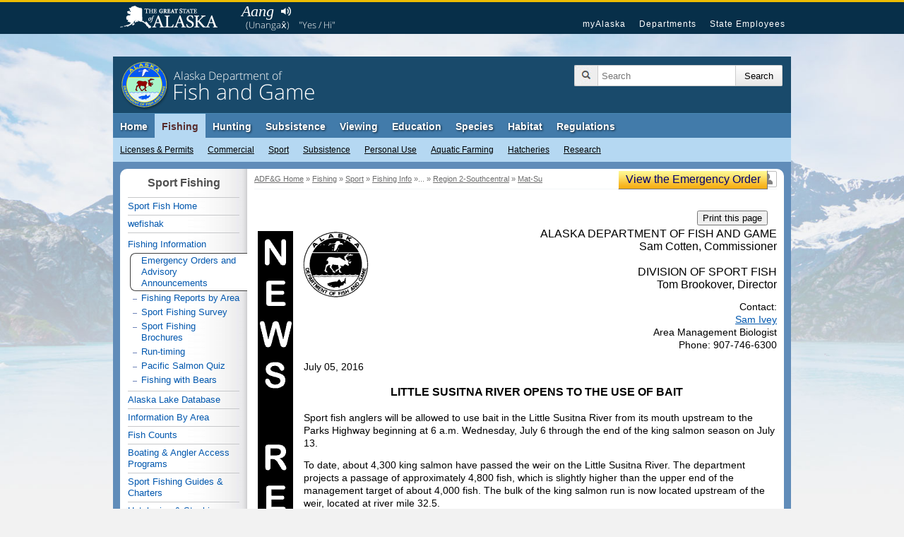

--- FILE ---
content_type: text/css
request_url: https://www.adfg.alaska.gov/static/applications/webintra/stylesheets/2017_responsive/without_media_queries/sty_combined_styles_relative_pathing.css
body_size: 30200
content:
@CHARSET "ISO-8859-1";html,body,div,span,object,iframe,h1,h2,h3,h4,h5,h6,p,blockquote,pre,a,abbr,acronym,address,code,del,dfn,em,img,q,dl,dt,dd,ol,ul,li,fieldset,form,label,legend,table,caption,tbody,tfoot,thead,tr,th,td{margin:0;padding:0;border:0;font-weight:inherit;font-style:inherit;font-size:100%;font-family:inherit;vertical-align:baseline;}
blockquote:before,blockquote:after,q:before,q:after{content:"";}
blockquote,q{quotes:"" "";}
a img{border:none;}
html.browser_is_not_ie6through9,html.browser_is_lte_ie9{font-size:100%;} 
html{min-width:960px;} 
html body{font-size:100%;line-height:1.125em;font-family:Arial,Helvetica,Verdana,sans-serif;background-color:#f2f2f2;background-image:url(https://webcontent.alaska.gov/style/soa/20170315/images/2016-background.jpg);background-size:100%;background-repeat:no-repeat;background-position:0 -40px;}
header,section,footer,aside,nav,main,article,figure{display:block;}
.clearfix:before,.clearfix:after{content:'\0020';display:block;overflow:hidden;visibility:hidden;width:0;height:0;}
.clearfix:after{clear:both;}
.clearfix{zoom:1;}
.clear{clear:both;}
#empty_div_for_matching_css_width_to_js_width{min-width:0px;max-width:9999px;display:none;} 
.browser_is_lte_ie8 #empty_div_for_matching_css_width_to_js_width{min-width:980px;max-width:9999px;} 
#skip a,#skip a:hover,#skip a:visited{position:absolute;left:0;top:-500em;left:-500em;background:#fff;padding:3px;}
#skip a:active,#skip a:focus{position:static;}
.pagerowcontainer{width:960px;margin:0 auto;padding:0px;}
.four_columns{clear:both;}
.four_columns .first_column{float:left;width:23.5%;}
.four_columns .second_column{float:left;width:23.5%;margin-left:1.9%;margin-right:1.9%;}
.four_columns .third_column{float:left;width:23.5%;margin-right:1.9%;}
.four_columns .fourth_column{float:left;width:23.5%;}
.three_columns{clear:both;}
.three_columns .first_column{float:left;width:32%;}
.three_columns .second_column{float:left;width:32%;margin-left:1.9%;margin-right:1.9%;}
.three_columns .third_column{float:left;width:32%;}
.two_columns{clear:both;}
.two_columns .first_column{float:left;width:49%;}
.two_columns .second_column{float:left;width:49%;margin-left:1.9%;}
.two_columns_lefthasborder{clear:both;}
.two_columns_lefthasborder .first_column{float:left;width:49%;border-right:1px solid #000;margin-right:1.8%;}
.two_columns_lefthasborder .second_column{float:left;width:49%;}
h1{padding:0;margin:6px 0px 14px 0px;width:auto;color:#00007c;text-align:left;font-family:'Times New Roman',Arial,Helvetica,Verdana,sans-serif;font-style:normal;font-size:1.6em;font-weight:normal;line-height:.9em;}
h1 span.h1subheader{font-size:.8em;color:green;}
h2,h3,h4,h5,h6{font-weight:bold;line-height:normal;font-family:Arial,Helvetica,Verdana,sans-serif;color:#00007c;padding:0;margin:0;}
h2{font-size:1.15em;margin-top:28px;}
h2.underline{border-bottom:solid 1px #f0c018;}
h3{font-size:1.0em;margin-top:20px;}
h4{font-size:.95em;margin-top:20px;}
h5{font-size:.875em;margin-top:20px;}
h6{font-size:.8em;margin-top:20px;}
ul,ol{margin-left:40px;margin-bottom:16px;}
ul.spaced li,OL.spaced li,li.spaced{margin-bottom:12px;} 
ul.spaced ul li,ul.spaced ol li,ol.spaced ul li,ol.spaced ol li{margin-bottom:0;}
ul.references{list-style-type:none;margin-left:0;padding-left:0;}
ul.references li{margin-left:50px;text-indent:-50px;margin-bottom:12px;}
ul.nobullet{margin-left:0;list-style-type:none;}
h2+p,h3+p,h4+p{margin-top:3px;}
h2+.imagecaptionright,h2+.imagecaptionright+p,h2+.imagecaptionleft,h2+.imagecaptionleft+p,h3+.imagecaptionright,h3+.imagecaptionright+p,h3+.imagecaptionleft,h3+.imagecaptionleft+p,h4+.imagecaptionright,h4+.imagecaptionright+p,h4+.imagecaptionleft,h4+.imagecaptionleft+p{margin-top:3px;}
td,th,p,li,caption,label,.body{font:14px Arial,Helvetica,Verdana,sans-serif;line-height:1.3;}
a,a:link,a:visited,a:hover,a:active{text-decoration:underline;}
p,dd{color:#000000;}
li{color:#363636;}
a:link,a{color:#0057ae;}
a:visited{color:#232370;}
a:hover{color:#990000;}
a:active{color:#002851;}
em{font-style:italic;}
p{margin-top:13px;margin-bottom:13px;}
ul,ol{margin-top:13px;margin-bottom:16px;}
blockquote{margin-left:42px;}
ul{list-style-type:disc;}
ul ul{list-style-type:circle;}
ul ul ul{list-style-type:square;}
li ul,li ol{margin-top:0;margin-bottom:0;}
dt,dd{font:Arial,Helvetica,Verdana,sans-serif;}
dl{margin-bottom:16px;margin-top:16px;}
dt{font-weight:bold;font-size:10pt;margin-top:5px;}
dd{margin-left:40px;}
table{border-collapse:collapse;border-spacing:0;margin:0;padding:0;}
td,th{vertical-align:top;text-align:left;font-weight:normal;margin:0;padding:0;}
caption{text-align:left;font-weight:normal;}
table.basic{border-collapse:collapse;border-spacing:0;margin-bottom:20px;margin-top:13px;background-color:#fff;}
table.basic td,table.basic th{border:1px solid #000;color:#000;font-size:14px;padding:10px;}
table.basic td,table.basic thead ~ tbody th{font-weight:normal;vertical-align:top;text-align:left;}
table.basic th{font-weight:bold;vertical-align:middle;text-align:center;text-shadow:0px 1px 0 #fff;}
table.basic thead ~ tbody th{text-shadow:none;} 
table.basic th,table.basic thead td{background:#fff url([data-uri]) repeat-x left bottom;} .browser_is_lte_ie7 table.basic th,.browser_is_lte_ie7 table.basic thead td{background:#fff url(/static/_global/layouts/2017_responsive/img/tables/table-bg.png) repeat-x left bottom;}
table.basic thead ~ tbody th,.browser_is_lte_ie7 table.basic thead ~ tbody th{background-image:none;} 
.table-nostyle{border:none;margin-bottom:0;margin-top:0;background:none !important;}
.table-nostyle td{border:none;padding:0;}
table.lesspadding td,table.lesspadding thead ~ tbody th{padding:5px 10px;}
table.firstbold td:first-child{font-weight:bold;}
table.nopadding td,table.nopadding th{padding:2px;}
table.noborder,table.noborder tr,table.noborder td,table.noborder th{border:none;}
table.smallfont td,table.smallfont th{font-size:11px;}
.for_screen_reader{position:absolute;left:-999em;}
.hide_me{display:none;}
.getadobereader{clear:both;}
.getadobereader hr{margin-left:auto;margin-right:auto;text-align:center;}
.getadobereader p{max-width:474px;margin-left:auto;margin-right:auto;}
.getadobereader p,.getadobereader a{font-size:8pt;}
.getadobereader img{margin-right:8px;float:left;margin-bottom:10px;}
span.pdf{font-style:italic;font-size:10pt;}
div.clear{clear:both;}
.blockindent{margin-left:42px;display:block;}
.note{font-size:8pt;line-height:9pt;color:#666666;}
.redtext{color:#990000;}
.authorquote p{font-style:italic;color:#663333;font-size:10pt;}
.authorquote p span{font-style:normal;text-align:right;display:block;}
img.border{display:block;padding:8px;border:solid;border-color:#dddddd #aaaaaa #aaaaaa #dddddd;border-width:1px 2px 2px 1px;background-color:#fff;}
.imagecaptioncenter{margin-left:auto;margin-right:auto;}
.imagecaptionright{float:right;margin-left:13px;}
.imagecaptionleft{float:left;margin-right:13px;}
.imagecaption .centered,.imagecaptionleft .centered,.imagecaptionright .centered,.imagecaptioncenter .centered{margin-left:auto;margin-right:auto;}
.imagecaptioncenter .text,.imagecaption .text,.imagecaptionright .text,.imagecaptionleft .text{padding-top:1px;margin-bottom:10px;clear:both;font:13px Arial,Helvetica,Tahoma,sans-serif;color:#494949;text-align:center;line-height:normal;}
.imagecaptioncenter .textleft,.imagecaption .textleft,.imagecaptionright .textleft,.imagecaptionleft .textleft{padding-top:1px;margin-bottom:10px;clear:both;font:13px Arial,Helvetica,Tahoma,sans-serif;color:#494949;text-align:left;line-height:normal;}
.imageleft{float:left;margin-right:13px;margin-bottom:4px;}
.imageright{float:right;margin-left:13px;margin-bottom:4px;}
.imagecenter{margin-left:auto;margin-right:auto;margin-bottom:8px;display:block;}
.image p{font-size:9pt;color:#494949;margin-top:0;}
.contact_group1{ padding:1%;margin:2%;}
.contact_group1 h3{ padding:0;margin:0;}
.contact_group2 h4{ padding:1% 0;margin:0;}
.contact_group2{ padding:0 0 0 1%;border:1px solid lightgray;margin:1% 2% 0 2%;-moz-border-radius:10px;border-radius:10px;}
.contact_container{ margin-left:3%;}
.contact_container h5{ padding:0;margin:0;}
.contact_info{ margin-left:3%;}
#soa_navigation{background:#072f49;padding:0;border-top:3px solid #edbd03;height:45px;min-width:960px;margin-bottom:32px;-webkit-box-sizing:content-box;-moz-box-sizing:content-box;box-sizing:content-box;}
#soa_navigation ul{margin:0;padding:0;text-align:right;position:relative;}
#soa_navigation ul li{display:inline-block;padding:0;margin:0;position:relative;top:21px;} .browser_is_lte_ie7 #soa_navigation ul li{display:inline;}
#soa_navigation ul li.soa_home_link{display:block;position:absolute;top:2px;left:10px;text-align:left;width:158px;height:36px;overflow:hidden;} .browser_is_lte_ie6 #soa_navigation ul li.soa_home_link{position:static;float:left;margin-left:10px;}
#soa_navigation ul li.statewide_links_link_to_footer{display:none;}
#soa_navigation ul li.soa_home_link a{background-image:url([data-uri]);background-repeat:no-repeat;background-position:0 0;width:inherit;height:inherit;display:inline-block;text-indent:-999999px;padding:0;} .browser_is_lte_ie7 #soa_navigation ul li.soa_home_link a{display:block;position:relative;top:3px;height:36px;background-image:url(/static/_global/layouts/2017_responsive/img/soa_navigation/2016-soa-logo.png);}
#soa_navigation ul li a{color:#fff;padding:0 .63em;letter-spacing:1px;font-weight:400;text-decoration:none;font-size:12px;}
#soa_navigation ul li:first-child a:focus{background-image:url([data-uri]);background-color:#ffffe0;}
.browser_is_lte_ie7 #soa_navigation ul li:first-child a:focus{background-image:url(/static/_global/layouts/2017_responsive/img/soa_navigation/2016-soa-logo-dark.png);}
#soa_navigation ul li a:hover{text-decoration:underline;}
#printheader{display:none;}
#devmarker{position:absolute;top:0;z-index:1000;left:350px;height:inherit;}
#devmarker img{width:auto;height:inherit;}
#searcharea form,#searcharea input,#searcharea label{margin:0px;padding:0px;}
#searcharea label{font-weight:normal;} 
#searcharea div{-webkit-box-sizing:content-box;-moz-box-sizing:content-box;box-sizing:content-box;} 
#headerarea{background-color:#194A6B;position:relative;} 
#subpagebanner{position:relative;height:80px;}
#subpagebanner .subpagebanner_bottom_repeat{position:absolute;bottom:0;left:0;width:100%;height:16px;z-index:2;}
#subpagebanner .subpagebanner_adfg_branding{background:url(/static/_global/layouts/2017_responsive/img/subpage_banner/subpage_banner_logo.png) no-repeat;width:300px;height:69px;position:absolute;top:7px;left:10px;z-index:1;}
.browser_is_lte_ie6 #subpagebanner .subpagebanner_adfg_branding{background:url(/static/_global/layouts/2017_responsive/img/subpage_banner/subpage_banner_logo_ie6.gif) 2px 2px no-repeat;}
@font-face{font-family:'Open Sans';font-weight:300;font-style:normal;src:url(https://webcontent.alaska.gov/style/soa/20170315/opensans/Open-Sans-300/Open-Sans-300.eot);src:url(https://webcontent.alaska.gov/style/soa/20170315/opensans/Open-Sans-300/Open-Sans-300.eot?#iefix) format('embedded-opentype'),local('Open Sans Light'),local('Open-Sans-300'),url(https://webcontent.alaska.gov/style/soa/20170315/opensans/Open-Sans-300/Open-Sans-300.woff2) format('woff2'),url(https://webcontent.alaska.gov/style/soa/20170315/opensans/Open-Sans-300/Open-Sans-300.woff) format('woff'),url(https://webcontent.alaska.gov/style/soa/20170315/opensans/Open-Sans-300/Open-Sans-300.ttf) format('truetype'),url(https://webcontent.alaska.gov/style/soa/20170315/opensans/Open-Sans-300/Open-Sans-300.svg#OpenSans) format('svg');}
#subpagebanner .subpagebanner_adfg_branding a{display:block;float:left;width:auto;height:69px;padding:0;border:none;color:#fff;font-family:'Open Sans',sans-serif;font-weight:300;line-height:1;overflow:hidden;text-indent:74px;}
#subpagebanner .subpagebanner_adfg_branding a:hover{background-color:transparent;text-decoration:none;}
#subpagebanner .site-title-state{font-size:16px;float:left;display:block;margin-top:12px;position:relative;left:2px;font-weight:300;} 
#subpagebanner .site-title-departmentname{font-size:30px;float:left;}
#subpagebanner h2{margin:0;padding:0;line-height:normal;width:auto;height:auto;border:none;float:none;font-weight:normal;font-size:medium;text-indent:0;} 
#searcharea{position:absolute;top:0px;right:0px;width:307px;height:80px;font-family:Arial,Helvetica,sans-serif}
#searcharea .searchbox{border:1px solid #CCCCCC;border-radius:2px;margin-top:12px;width:293px;height:28px;}
#searcharea .searchbox{background-color:#CCCCCC;border:0;border-left:1px solid #CCCCCC;border-top:1px solid #CCCCCC;border-bottom:1px solid #CCCCCC;width:294px;}
#searcharea fieldset{border:none;padding:0;margin:0;position:static;float:none;} 
#searcharea .searchbox .magnifyingglass{width:32px;height:28px;float:left;background:#EEEEEE url([data-uri]);border-right:1px solid #CCCCCC;}
.browser_is_lte_ie7 #searcharea .searchbox .magnifyingglass{background:#EEEEEE url(/static/_global/layouts/2017_responsive/img/subpage_banner/search_image.jpg);}
#searcharea .searchfield{width:194px;height:28px;background-color:#fff;float:left;overflow:hidden;border-right:1px solid #CCCCCC;}
#searcharea .searchfield input{border:0;margin-left:5px;height:inherit;width:185px;} 
#searcharea .searchsubmit{height:28px;width:65px;margin:0;padding:0px 7px;overflow:hidden;border:0;float:left;font-size:13px;border-radius:0;-webkit-border-radius:0px;background:url([data-uri]) repeat-x;text-shadow:0px -1px 0px rgba(0,0,0,0.01);}
.browser_is_lte_ie7 #searcharea .searchsubmit{background:url(/static/_global/layouts/2017_responsive/img/subpage_banner/search_button_bg_gradient.gif) repeat-x;}
#searcharea .searchsubmit:hover{cursor:pointer;background-image:url([data-uri]);}
.browser_is_lte_ie7 #searcharea .searchsubmit:hover{background-image:url(/static/_global/layouts/2017_responsive/img/subpage_banner/search_button_bg_gradient_hover.gif);}
#searcharea .searchbox_labels{float:left;width:294px;text-align:right;margin-top:8px;}
#searcharea .searchbox_labels input{margin:0px;padding:0px;display:inline;position:relative;top:1px;}
#searcharea .searchbox_labels label{margin:0px;padding:0px;display:inline;color:#333333;color:#fff;font-size:12px;}
#searcharea .searchbox_labels input#entire{margin-left:9px;}
#searcharea legend{color:#fff;} 
#search_icon_placeholder{display:none;position:absolute;z-index:2000;right:15px;top:14px;width:44px;height:39px;border:1px solid #808080;border-radius:5px;background:#EEEEEE url('[data-uri]') 50% 50% no-repeat;}
#search_icon_placeholder:hover{cursor:pointer;border:1px solid #000;background-color:#fff;}
#divNav{display:block;}
.sf-menu ul,.sf-menu li{font-size:100%;margin:0;padding:0;}
#navholder{position:relative;margin:10px auto 15px auto;width:920px;height:61px;background:#b5d8f2;z-index:35;}
.sf-menu{border-top:1px solid #4989b3;line-height:1;}
.sf-menu,.sf-menu *{margin:0;padding:0;list-style:none;}
.sf-menu ul{position:absolute;top:-999em;width:10em;}
.sf-menu ul li{width:100%;}
.sf-menu li:hover{visibility:inherit;}
.sf-menu li{float:left;position:relative;}
.sf-menu a{display:block;position:relative;}
.sf-menu li:hover ul,.sf-menu li.sfHover ul{left:0;top:2.1em;z-index:99;}
ul.sf-menu li:hover li ul,ul.sf-menu li.sfHover li ul{top:-999em;}
ul.sf-menu li li:hover ul,ul.sf-menu li li.sfHover ul{left:10em;top:0;}
ul.sf-menu li li:hover li ul,ul.sf-menu li li.sfHover li ul{top:-999em;}
ul.sf-menu li li li:hover ul,ul.sf-menu li li li.sfHover ul{left:10em;top:0;}
.sf-menu{float:left;margin-bottom:1em;}
.sf-menu a{border-left:1px solid #fff;border-top:1px solid #CFDEFF;padding:10px;text-decoration:none;line-height:normal;}
.sf-menu li{background:#BDD2FF;}
.sf-menu li li{background:#AABDE6;}
.sf-menu li li a,.sf-menu li li a:visited{color:#000 !important;}
.sf-menu li a:hover{color:#592D2D !important;text-shadow:none !important;}
.sf-menu li li a:hover{color:#000 !important;}
.sf-menu li li li a:hover{color:#990000 !important;}
.sf-menu li li li{background:#9AAEDB;}
.sf-menu li:hover,.sf-menu li.sfHover,.sf-menu a:focus,.sf-menu a:hover,.sf-menu a:active{background:#CFDEFF;outline:0;}
.sf-navbar{background:#427baa;position:relative;width:100%;}
.sf-navbar li{background:#427BAA;position:static;}
.sf-navbar a{border-top:none;}
.sf-navbar li ul{width:100%;}
.sf-navbar li li{background:#b5d8f2;position:relative;}
.sf-navbar li li ul{width:13em;}
.sf-navbar li li li{width:100%;}
.sf-navbar ul li{width:auto;float:left;}
.sf-navbar a,.sf-navbar a:visited{border:none;}
.sf-navbar li:hover,.sf-navbar li.sfHover,.sf-navbar li.current,.sf-navbar a:focus,.sf-navbar a:hover,.sf-navbar a:active{background:#b5d8f2;}
.sf-navbar ul li:hover,.sf-navbar ul li.sfHover,ul.sf-navbar ul li:hover li,ul.sf-navbar ul li.sfHover li,.sf-navbar ul a:focus,.sf-navbar ul a:hover,.sf-navbar ul a:active{background:#f7f2e6;} 
ul.sf-navbar li li li:hover,ul.sf-navbar li li li.sfHover,.sf-navbar ul li li a:focus,.sf-navbar ul li li a:hover,.sf-navbar ul li li a:active{background:#fff;}
ul.sf-navbar .current ul,ul.sf-navbar ul li:hover ul,ul.sf-navbar ul li.sfHover ul{left:0;top:2.1em;}
ul.sf-navbar .current ul ul{top:-999em;}
.sf-menu > li > a{color:#FFFFFF;display:block;font-weight:bold;text-decoration:none;font-size:14px;text-shadow:1px 1px 3px #091E2F;} 
.sf-menu li a,.sf-menu li a:hover,.sf-menu li a:visited{font-weight:bold;color:#fff;}
.sf-menu li li a,.sf-menu li li a:hover,.sf-menu li li a:visited{font-weight:normal;}
.sf-menu li li li a,.sf-menu li li li a:visited{color:#000;}
.sf-menu li li li a:hover{color:#990000;}
.sf-menu > li > ul> li> a{color:#fff;display:block;font-weight:normal;text-decoration:underline;font-size:12px;}
.sf-navbar > li > ul > li > ul > li{background:#fff !important;}
.thirdlevel a{font-size:12px;background:transparent;color:#000;text-decoration:underline;}
.thirdlevel li a:hover{background:#ddd;color:#990000;}
.thirdlevel{margin-top:-1px;border-right:2px solid #03263c;border-left:2px solid #03263c;border-bottom:2px solid #03263c;}
.sf-navbar ul{width:100%;background:#b5d8f2;}
#navholder #divNav li a:focus{background:#CFDEFF;color:#000;text-shadow:none;}
#navholder #divNav li a:active{background:none;color:#fff;}
#navholder #divNav li li li a:active{color:#990000;}
.sf-menu li{font-family:Arial,Tahoma,Verdana,sans-serif;}
#navholder{margin:0 auto 15px auto;width:960px;}
#navholder #thirdlevel-contact{margin:auto;float:right;margin-right:6px;}
#navholder #thirdlevel-contact .thirdlevel{position:absolute;margin-left:-130px;}
.sf-navbar li.current > a,.sf-navbar li.sfHover > a{color:#592d2d;text-shadow:none;} 
#CrushedGlobalNavigation{display:none;background-color:#0A306A;}
#CrushedGlobalNavigation ul{list-style-type:none;margin-bottom:0;margin-left:0;margin-top:0;text-align:left;text-shadow:1px 1px 3px #091E2F;width:100%;}
#CrushedGlobalNavigation li{background-color:#0F446E;border-top:1px solid #fff;overflow:hidden;width:100%;}
#CrushedGlobalNavigation a{color:#fff;display:inline-block;font-weight:bold;line-height:40px;padding-left:30px;text-decoration:none;width:100%;}
#CrushedGlobalNavigation ul ul{display:none;}
#CrushedGlobalNavigation ul ul li{background-color:#427baa;}
#CrushedGlobalNavigation ul ul ul li{background-color:#CDE4F5;border-left:1px #000 solid;border-right:1px #000 solid;color:#04192A;text-shadow:none;}
#CrushedGlobalNavigation .thirdlevel{border:0;}
#CrushedGlobalNavigation .thirdlevel a{color:#04192A;font-size:14px;}
#CrushedGlobalNavigation a:hover{background-color:inherit;}
#CrushedGlobalNavigation .firstlevel{margin:0;}
#CrushedGlobalNavigation .arrow.up{background:url([data-uri]) no-repeat;background-position:10px;}
#CrushedGlobalNavigation .arrow.down{background:url([data-uri]) no-repeat;background-position:10px;}
#CrushedGlobalNavigation a.arrow.down{color:#ffc12c !important;}
.crushedGlobalNavOpener{display:block;cursor:pointer;clear:both;}
.crushedGlobalNavOpener p{font:20px Arial,Tahoma,Verdana,sans-serif;color:#fff;font-weight:bold;text-align:center;text-shadow:1px 1px 3px #091E2F;padding:0 20px 0 20px;line-height:49px;margin-top:0;margin-bottom:0;background-repeat:no-repeat;background-position:center center;background-image:url([data-uri]);}
#click_to_hide_alternate_leftnav,#click_to_show_alternate_leftnav{background-repeat:no-repeat;background-position:center 9px;background-image:url([data-uri]);}
#shortGlobalNav{display:none;}
#shortGlobalNav form,#shortGlobalNav form select,#shortGlobalNav form input{font:13px Arial,Tahoma,Verdana,sans-serif;margin:0;} 
.browser_is_lte_ie6 .sf-menu li.current a,.browser_is_lte_ie6 .sf-menu li.sfHover a{color:#592d2d;}
.browser_is_lte_ie6 .sf-menu{border-top:none;}
.browser_is_lte_ie6 .thirdlevel a,.browser_is_lte_ie6 .thirdlevel a:visited{color:#000;}
.browser_is_lte_ie6 .thirdlevel,.browser_is_lte_ie6 .thirdlevel a{background:#fff;}
.browser_is_lte_ie6 .thirdlevel{margin-top:-2px;}
.browser_is_lte_ie6 .sf-menu li:hover{visibility:inherit;}
.browser_is_lte_ie6 .sf-menu li:hover ul,.browser_is_lte_ie6 .sf-menu li.sfHover ul{display:inline;}
.browser_is_lte_ie6 .sf-navbar li ul{width:960px;}
.browser_is_lte_ie6 .sf-navbar li ul ul{width:210px;}
.browser_is_lte_ie6 .sf-menu li a{font-weight:bold;font-size:14px;}
.browser_is_lte_ie6 .sf-menu li ul li a{font-weight:normal;font-size:12px;text-decoration:underline;}#leftcolumn{} 
#leftcolumn li,#leftcolumn li a,#leftcolumn li a:link,#leftcolumn li a:visited,#leftcolumn li a:hover,#leftcolumn li a:active{font-size:10pt;font-family:Arial,Tahoma,Verdana,sans-serif;list-style-type:none;list-style:none;font-weight:normal;}
#leftcolumn p.navtitle{font-family:Arial,Tahoma,Verdana,sans-serif;color:#505050;font-size:16px;font-weight:bold;text-align:center;padding:10px 5px;margin:0;}
#leftcolumn ul{list-style-type:none;margin:0;padding:0;padding-bottom:5px;}
#leftcolumn ul ul{padding-bottom:0;}
#leftcolumn li{margin:0 11px;padding:0;color:#404040;border-top:1px solid #C7C8CA;line-height:1.2em;position:relative;}
#leftcolumn li.beginsub{padding-top:4px;margin-bottom:5px;}
#leftcolumn li.active{position:relative;top:1px;border-top:0;z-index:1;margin-left:6px;margin-right:0;padding-top:0;}
#leftcolumn li.active ul{margin-right:11px;margin-left:5px;}
#leftcolumn li li,#leftcolumn li.active li,#leftcolumn li.beginsub li{position:static;margin:0 0 0 7px;padding-left:12px;border-top:0;}
#leftcolumn li li{background:url([data-uri]) no-repeat 0 .80em;}
.browser_is_lte_ie7 #leftcolumn li li{background:url(/static/_global/layouts/2017_responsive/img/leftnav/leftnav_dash.gif) no-repeat 0 .80em;}
#leftcolumn li li.beginsub{padding-top:0;}
#leftcolumn li li li,#leftcolumn li.beginsub li li{background:url([data-uri]) no-repeat 0 .7em;margin-left:0;padding-left:7px;}
.browser_is_lte_ie7 #leftcolumn li.beginsub li li{background:url(/static/_global/layouts/2017_responsive/img/leftnav/leftnav_square.gif) no-repeat 0 .7em;}
#leftcolumn li.active li li,#leftcolumn li li.active li{background:url([data-uri]) no-repeat 0 .7em;margin-left:0;padding-left:8px;}
.browser_is_lte_ie7 #leftcolumn li li.active li{background:url(/static/_global/layouts/2017_responsive/img/leftnav/leftnav_square.gif) no-repeat 0 .7em;}
#leftcolumn li.active li ul{position:static;margin-left:0;padding-left:0;margin-right:-1px;}
#leftcolumn li li.active ul{position:static;margin-right:11px;margin-left:16px;}
#leftcolumn li li.beginsub ul{margin-bottom:5px;}
#leftcolumn li li.active li a{margin-left:0;padding-left:0;}
#leftcolumn li li li.active{background-image:none;margin-right:-11px;margin-left:-8px;}
#leftcolumn li li li.active a{padding-left:7px;}
#leftcolumn li li.active{border-top:0;background-image:none;padding-left:0;margin-left:3px;margin-right:-11px;}
#leftcolumn li a{color:#0057ae;display:block;min-width:1px;text-decoration:none;line-height:1.2em;padding-top:4px;padding-bottom:4px;}
* html #leftcolumn li a{zoom:1;}
#leftcolumn li.active a{border:1px solid #404040;border-right:0 solid #fff;background-color:#fff;position:relative;padding-left:4px;padding-right:4px;border-bottom-left-radius:8px;-moz-border-radius-bottomleft:8px;-webkit-border-bottom-left-radius:8px;border-top-left-radius:8px;-moz-border-radius-topleft:8px;-webkit-border-top-left-radius:8px;}
#leftcolumn li.active li a{border:0;background-color:transparent;margin-bottom:inherit;padding-left:0;padding-right:0;}
#leftcolumn li li a{padding-top:2px;padding-bottom:2px;}
#leftcolumn li li.active a{padding-left:15px;}
#leftcolumn a:hover{text-decoration:underline;color:#990000;}
#leftcolumn h2{position:absolute;left:-1000em;width:1px;height:1px;}
#contentarea_outer{background-color:#608CB9;padding:1px 0px 1px 0px;margin-top:-8px;}
#contentarea_outer.without_section_navigation{margin-top:-7px;}
.browser_is_lte_ie9 #contentarea_outer,.browser_is_lte_ie9 #contentarea_outer.without_section_navigation{margin-top:-8px;} 
#contentarea_inner{background-color:#fff;}
.without_section_navigation #contentarea_inner,.with_section_navigation #contentarea_inner{margin:10px;border-radius:10px;}
.homepagedesign #contentarea_inner{margin:0;border-radius:0;} 
.with_section_navigation #contentarea_inner{background:#fff url([data-uri]) 0 0 repeat-y;}
.browser_is_lte_ie7 .with_section_navigation #contentarea_inner{background:#fff url(/static/_global/layouts/2017_responsive/img/leftnav/nav_background_image.jpg) 0 0 repeat-y;}
#leftcolumn{float:left;width:180px;margin-left:-100%;}
.browser_is_ie7 #leftcolumn{margin-left:-940px;}
.browser_is_lte_ie6 .with_section_navigation #leftcolumn{margin-left:0;}
#main_content_wrapper{float:left;width:100%;}
.browser_is_lte_ie6 .with_section_navigation #main_content_wrapper{width:740px;float:right;}
.with_section_navigation #main_content_inner{margin-left:180px;}
.browser_is_lte_ie6 .with_section_navigation #main_content_inner{margin-left:0;}
#main_content_inner_padding{margin:0 10px 10px 10px;position:relative;}
.browser_is_lte_ie6 .with_section_navigation #main_content_inner_padding{position:static;}
#breadcrumb{border-bottom:1px solid #F3F7F9;font-size:.7em;color:#6E6E6E;font-family:Arial,Helvetica,Tahoma,sans-serif;}
#breadcrumb .breadcrumb_text{float:left;margin-top:5px;}
#breadcrumb .breadcrumb_text a{color:#6E6E6E;}
#breadcrumb .breadcrumb_text a:hover{color:#000;}
#myadfg_login_area{display:inline-block;float:right;}
.browser_is_lte_ie8 #myadfg_login_area{display:none;}
#myadfg_login_area .login_section_wording{font-size:14px;margin-top:5px;line-height:28px;margin-left:30px;margin-right:19px;}
#global_myadfg_container{display:inline-block;float:right;border:1px solid #BCBCBC;border-radius:2px;margin:3px 0 0 1px;padding:1px 5px 1px 5px;}
#global_myadfg_container .myadfg_wording{font-size:14px;padding-right:25px;background-image:url("[data-uri]");background-repeat:no-repeat;background-position:center right;}
.line_above_social_media{clear:both;width:96%;border-top:1px solid #e6e6e6;margin-left:auto;margin-right:auto;margin-top:19px;margin-bottom:3px;}
.social-all-container{float:right;}
.share-container{float:right;margin-left:10px;margin-top:5px;}
#facebookHolder{float:right;min-width:50px;min-height:20px;position:relative;top:6px;background-repeat:no-repeat;background-image:url([data-uri]);} 
.browser_is_lte_ie7 .social-all-container{display:none;}
.show_alternate_leftnav,.hide_alternate_leftnav{display:none;}
.without_section_navigation .hide_alternate_leftnav,.without_section_navigation .show_alternate_leftnav,.without_section_navigation #alternate_leftnav_location,.without_section_navigation #normal_leftnav_location{display:none;}
.oneleveltabs li,.oneleveltabs li a,.oneleveltabs li a:link,.oneleveltabs li a:visited,.oneleveltabs li a:hover,.oneleveltabs li a:active{font-size:10pt;line-height:normal;font-family:Arial,Helvetica,sans-serif;}
.aftertabcontainer{clear:both;border-left:1px solid #999999;border-bottom:1px solid #999999;border-right:1px solid #999999;width:100%;margin-top:-1px;margin-bottom:15px;}
.afterpadder{padding-left:10px;padding-right:10px;padding-top:16px;margin-bottom:13px;}
.afterpadder > h2:first-child{margin-top:4px;}
.afterpadder > p:first-child{margin-top:0;}
.afterpadder > .imagecaptionright:first-child+p,.afterpadder > .imagecaptionleft:first-child+p{margin-top:0;}
.oneleveltabs{width:100%;background:url([data-uri]) repeat-x bottom;float:left;padding-right:2px;} .browser_is_lte_ie7 .oneleveltabs{background:url(/static/_global/layouts/2017_responsive/img/tabs_basic/one_level_tabs_bg.gif) repeat-x bottom;}
.oneleveltabs ul{padding-top:0;margin-top:0;padding-left:0;margin-left:0;margin-bottom:0;width:100%;list-style-type:none;}
.oneleveltabs ul li{float:left;padding-bottom:0px;}
.oneleveltabs ul li,.oneleveltabs ul li.related{background:url([data-uri]) no-repeat right top;} .browser_is_lte_ie7 .oneleveltabs ul li,.browser_is_lte_ie7 .oneleveltabs ul li.related{background:url(/static/_global/layouts/2017_responsive/img/tabs_basic/one_level_tabs_inactive_right.gif) no-repeat right top;}
.oneleveltabs ul li a,.oneleveltabs ul li a:visited,.oneleveltabs ul li a:hover{text-decoration:none;color:#004182;font-weight:bold;text-align:center;padding-left:10px;padding-right:10px;padding-top:8px;padding-bottom:5px;margin-bottom:0;border-bottom:none;display:block;}
.oneleveltabs ul li a,.oneleveltabs ul li.related a{background:url([data-uri]) no-repeat left top;} .browser_is_lte_ie7 .oneleveltabs ul li a,.browser_is_lte_ie7 .oneleveltabs ul li.related a{background:url(/static/_global/layouts/2017_responsive/img/tabs_basic/one_level_tabs_inactive_left.gif) no-repeat left top;}
.oneleveltabs ul li.active{background-image:url([data-uri]);} .browser_is_lte_ie7 .oneleveltabs ul li.active{background-image:url(/static/_global/layouts/2017_responsive/img/tabs_basic/one_level_tabs_active_right.gif);}
.oneleveltabs ul li.active a,.oneleveltabs ul li.active a:visited,.oneleveltabs ul li.active a:hover{border-bottom:1px solid transparent;background-image:url([data-uri]);color:#000;} .browser_is_lte_ie7 .oneleveltabs ul li.active a{background-image:url(/static/_global/layouts/2017_responsive/img/tabs_basic/one_level_tabs_active_left.gif);}
.oneleveltabs ul li.active a:hover{color:#000;text-decoration:none;}
.oneleveltabs ul li.related a,.oneleveltabs ul li.related a:visited,.oneleveltabs ul li.related a:hover{border-bottom:1px solid transparent;}
.oneleveltabs ul li a:hover{color:#990000;text-decoration:underline;}
.oneleveltabs ul li a.onerow,.oneleveltabs ul li a.onerow:visited,.oneleveltabs ul li a.onerow:hover{line-height:34px;padding-top:3px;padding-bottom:2px;}
.oneleveltabs ul li a.tworows,.oneleveltabs ul li a.tworows:visited,.oneleveltabs ul li a.tworows:hover{line-height:17px;padding-top:3px;padding-bottom:2px;}
#footer_adfg{background-color:#194A6B;font-family:Arial,Helvetica,sans-serif;line-height:16px;}
#footer_adfg #footerlinks_onleft{margin-left:20px;margin-top:20px;float:left;}
#footer_adfg A,#footer_adfg A:link,#footer_adfg A:visited,#footer_adfg A:hover,#footer_adfg A:active{text-decoration:underline;font-size:14px;}
#footer_adfg A:link,#footer_adfg A{color:#fff;padding:2px;}
#footer_adfg A:visited{color:#fff;}
#footer_adfg A:hover{color:#fff;text-decoration:none;background-color:#3d698f;}
#footer_adfg A:active{color:#ffffcc;}
#footer_adfg ul{margin:0;padding:0;float:left;clear:left;}
#footer_adfg li{font-size:14px;list-style:none;display:inline;float:left;margin:0;padding-right:7px;color:#565654;}
#footer_adfg .footer_adfg_contact_info{float:right;font-size:13px;color:#fff;text-align:left;margin:11px 14px 11px 19px;}
#footer_adfg .footer_adfg_contact_info a{display:inline-block;margin-top:2px;margin-bottom:0;padding-bottom:0;}
#footer_adfg ul.footer_social_icons{margin:0 0 20px 0;padding:0;}
#footer_adfg ul.footer_social_icons a,#footer_adfg ul.footer_social_icons a:link{background-color:none;padding:0;margin:0;width:80px;height:24px;display:inline-block;}
#footer_adfg ul.footer_social_icons a:hover{border:1px solid #990000;margin:-1px;-webkit-box-sizing:content-box;-moz-box-sizing:content-box;box-sizing:content-box;} 
.browser_is_lte_ie6 #footer_adfg ul.footer_social_icons a:hover{margin:0;border:0;}
#footer_adfg ul.footer_social_icons a.facebook_icon_footer{background-image:url([data-uri]);}
.browser_is_lte_ie7 #searcharea #footer_adfg ul.footer_social_icons a.facebook_icon_footer{background-image:url(/static/_global/layouts/2017_responsive/img/footer_adfg/facebook_80_24.jpg);}
#footer_adfg ul.footer_social_icons a.vimeo_icon_footer{background-image:url([data-uri]);}
.browser_is_lte_ie7 #searcharea #footer_adfg ul.footer_social_icons a.vimeo_icon_footer{background-image:url(/static/_global/layouts/2017_responsive/img/footer_adfg/vimeo_80_24.jpg);}
#footer_adfg ul.footer_social_icons a.youtube_icon_footer{background-image:url([data-uri]);}
.browser_is_lte_ie7 #searcharea #footer_adfg ul.footer_social_icons a.youtube_icon_footer{background-image:url(/static/_global/layouts/2017_responsive/img/footer_adfg/youtube_80_24.jpg);}
#footer_adfg ul.more_footer_links{display:block;margin:0;padding:0;}
.carelineimage{float:right;margin-right:130px;margin-top:8px;}
#footer_soa{position:relative;}
#footer_soa ul.footer_soa_links{margin:13px 10px 18px 10px;list-style-type:none;text-align:center;}
#footer_soa ul.footer_soa_links li{display:inline;margin:0 4px;}
#footer_soa ul.footer_soa_links li a{font-size:13px;white-space:nowrap;text-decoration:underline;}
#footer_soa p.footer_soa_copyright{margin:0 14px 17px 14px;text-align:center;font-size:13px;}
#footer_soa p.footer_soa_copyright a{text-decoration:underline;}
#footer_soa,#footer_soa a{color:#222;}
#footer_soa a:hover{color:#990000;}
#footer_soa .return_to_top{position:absolute;top:0;right:0;margin:0;padding:0;}
.browser_is_lte_ie7 #footer_soa .return_to_top{top:13px;}
#footer_soa .return_to_top a{padding:3px 24px 3px 0;font-size:13px;background:url([data-uri]) 97% 47% no-repeat;}
.browser_is_lte_ie7 #footer_soa .return_to_top a{background:url(/static/_global/layouts/2017_responsive/img/footer_soa/top_of_page.png) 97% 47% no-repeat;}
.social-likes,.social-likes__widget{display:inline-block;line-height:20px;text-indent:0;padding:0;border:0;word-spacing:0;font-size:14px;*zoom:1;*display:inline}
.social-likes{margin:-3px;line-height:26px;list-style:none}.social-likes li{display:inline-block;*zoom:1;*display:inline}
.social-likes_vertical li{display:block}
.social-likes__widget{display:inline-block;position:relative;margin:3px;white-space:nowrap}
.social-likes__widget:before{display:none}
.social-likes__button,.social-likes__counter,.social-likes__balloon,.social-likes__balloon__code{font-family:"Trebuchet MS","Helvetica Neue",Tahoma,sans-serif;font-size:14px;text-rendering:optimizeLegibility}
.social-likes__button,.social-likes__counter{display:inline-block;*display:inline;*float:left;margin:0;line-height:18px;border-width:1px;border-style:solid;border-radius:3px;outline:0}
.social-likes__button{position:relative;padding:1px 4px 1px 5px;font-weight:700;text-shadow:0 1px 0 rgba(255,255,255,.6);-webkit-box-shadow:0 1px 1px rgba(0,0,0,.05);box-shadow:0 1px 1px rgba(0,0,0,.05);-webkit-transition:border .1s ease-in-out,color .2s ease-in-out;-moz-transition:border .1s ease-in-out,color .2s ease-in-out;-ms-transition:border .1s ease-in-out,color .2s ease-in-out;-o-transition:border .1s ease-in-out,color .2s ease-in-out;transition:border .1s ease-in-out,color .2s ease-in-out;cursor:pointer;user-select:none;display:block;}
.social-likes__icon{position:absolute;top:0;left:0;width:20px;height:20px;background-repeat:no-repeat}
.social-likes__counter{position:relative;margin-left:7px;padding:1px 4px;font-weight:400;color:#666;color:rgba(0,0,0,.5);cursor:default}
.social-likes__counter:before,.social-likes__counter:after{content:"";position:absolute;width:0;height:0}
.social-likes__counter:before{top:4px;left:-6px;border:6px inset transparent;border-left:0;border-right:6px solid;border-right-color:inherit;opacity:.7}
.social-likes__counter:after{top:5px;left:-4px;border:5px inset transparent;border-left:0;border-right:5px solid}
.social-likes__close{position:absolute;right:0;top:0;padding:2px 4px;font:16px Verdana,Geneva,Tahoma,sans-serif;color:#999;cursor:pointer}
.social-likes__close:hover{color:#111}
.social-likes__close:before{display:none}
.social-likes_single-w{position:relative;display:inline-block}
.social-likes_single{position:absolute;display:none;top:6px;left:-6px;padding:6px 6px 4px;background:#fff;text-align:left;-webkit-box-shadow:0 0 15px rgba(0,0,0,.3);box-shadow:0 0 15px rgba(0,0,0,.3);z-index:99999}
.social-likes_single .social-likes__widget:first-of-type{margin-right:14px}
.social-likes__button_single{position:relative;padding-left:19px;background:#e2e2e2;background:-webkit-linear-gradient(top,#f7f7f7,#e2e2e2);background:-moz-linear-gradient(top,#f7f7f7,#e2e2e2);background:-ms-linear-gradient(top,#f7f7f7,#e2e2e2);background:-o-linear-gradient(top,#f7f7f7,#e2e2e2);background:linear-gradient(top,#f7f7f7,#e2e2e2);color:#444;border-color:#ccc;border-color:rgba(179,179,179,.8);border-bottom-color:rgba(153,153,153,.8)}
.social-likes__button_single:hover{background:#f4f4f4;background:-webkit-linear-gradient(top,#f0f0f0,#cfcfcf);background:-moz-linear-gradient(top,#f0f0f0,#cfcfcf);background:-ms-linear-gradient(top,#f0f0f0,#cfcfcf);background:-o-linear-gradient(top,#f0f0f0,#cfcfcf);background:linear-gradient(top,#f0f0f0,#cfcfcf);color:#222;border-color:#bbb;border-bottom-color:#9f9f9f}
.social-likes__icon_single{background-image:url("[data-uri]");background-position:2px 3px}
.social-likes__counter_single{background:#f6f6f6;border-color:#ddd}
.social-likes__counter_single:after{border-right-color:#f6f6f6}
.social-likes__button_facebook{padding-left:19px;background:#eceef5;background:-webkit-linear-gradient(top,#fff,#d8def4);background:-moz-linear-gradient(top,#fff,#d8def4);background:-ms-linear-gradient(top,#fff,#d8def4);background:-o-linear-gradient(top,#fff,#d8def4);background:linear-gradient(top,#fff,#d8def4);color:#3b5998;border-color:#cad4e7;border-color:rgba(202,212,231,.8);border-bottom-color:rgba(189,194,203,.8)}
.social-likes__button_facebook:hover{background:#c0cdf3;background:-webkit-linear-gradient(top,#f2f3f7,#c0cdf3);background:-moz-linear-gradient(top,#f2f3f7,#c0cdf3);background:-ms-linear-gradient(top,#f2f3f7,#c0cdf3);background:-o-linear-gradient(top,#f2f3f7,#c0cdf3);background:linear-gradient(top,#f2f3f7,#c0cdf3);color:#253860;border-color:#b4bfd4;border-bottom-color:#b3b7bf}
.social-likes__icon_facebook{background-image:url("[data-uri]");background-position:3px 3px}
.social-likes__counter_facebook{background:#f2f3f7;border-color:#cad4e7}
.social-likes__counter_facebook:after{border-right-color:#f2f3f7}
.social-likes__button_twitter{padding-left:19px;background:#d5e6ef;background:-webkit-linear-gradient(top,#fff,#d5e6ef);background:-moz-linear-gradient(top,#fff,#d5e6ef);background:-ms-linear-gradient(top,#fff,#d5e6ef);background:-o-linear-gradient(top,#fff,#d5e6ef);background:linear-gradient(top,#fff,#d5e6ef);color:#186487;border-color:#a4cce5;border-color:rgba(164,204,229,.8);border-bottom-color:rgba(158,186,204,.8)}
.social-likes__button_twitter:hover{background:#bfdfed;background:-webkit-linear-gradient(top,#f2f8fc,#bfdfed);background:-moz-linear-gradient(top,#f2f8fc,#bfdfed);background:-ms-linear-gradient(top,#f2f8fc,#bfdfed);background:-o-linear-gradient(top,#f2f8fc,#bfdfed);background:linear-gradient(top,#f2f8fc,#bfdfed);color:#0b3752;border-color:#9cbbcf;border-bottom-color:#68a0c4}
.social-likes__icon_twitter{background-image:url("[data-uri]");background-position:3px 5px}
.social-likes__counter_twitter{background:#f2f8fc;border-color:#a4cce5}
.social-likes__counter_twitter:after{border-right-color:#f2f8fc}
.social-likes__button_plusone{padding-left:12px;background:#e4e4e4;background:-webkit-linear-gradient(top,#f5f5f5,#e4e4e4);background:-moz-linear-gradient(top,#f5f5f5,#e4e4e4);background:-ms-linear-gradient(top,#f5f5f5,#e4e4e4);background:-o-linear-gradient(top,#f5f5f5,#e4e4e4);background:linear-gradient(top,#f5f5f5,#e4e4e4);color:#da573b;border-color:#bbb;border-color:rgba(204,204,204,.8);border-bottom-color:rgba(179,179,179,.8)}
.social-likes__button_plusone:hover{background:#f4f4f4;background:-webkit-linear-gradient(top,#f9f9f9,#f0f0f0);background:-moz-linear-gradient(top,#f9f9f9,#f0f0f0);background:-ms-linear-gradient(top,#f9f9f9,#f0f0f0);background:-o-linear-gradient(top,#f9f9f9,#f0f0f0);background:linear-gradient(top,#f9f9f9,#f0f0f0);color:#cd4427;border-color:#ddd;border-bottom-color:#ccc}
.social-likes__icon_plusone{background-image:url("[data-uri]");background-position:0 6px}
.social-likes__counter_plusone{background:#f9f9f9;border-color:#d2d2d2}
.social-likes__counter_plusone:after{border-right-color:#f9f9f9}
.social-likes__button_mailru{padding-left:18px;background:#004584;background:-webkit-linear-gradient(top,#5d90ba,#004584);background:-moz-linear-gradient(top,#5d90ba,#004584);background:-ms-linear-gradient(top,#5d90ba,#004584);background:-o-linear-gradient(top,#5d90ba,#004584);background:linear-gradient(top,#5d90ba,#004584);color:#fff;color:rgba(255,255,255,.95);border-color:#1e65a5;border-color:rgba(11,84,153,.8);border-bottom-color:rgba(3,27,48,.8);text-shadow:0 -1px 0 rgba(0,0,0,.3)}
.social-likes__button_mailru:hover{background:#001e5d;background:-webkit-linear-gradient(top,#618cae,#001e5d);background:-moz-linear-gradient(top,#618cae,#001e5d);background:-ms-linear-gradient(top,#618cae,#001e5d);background:-o-linear-gradient(top,#618cae,#001e5d);background:linear-gradient(top,#618cae,#001e5d);color:#fff;color:rgba(255,255,255,.99);border-color:#094984;border-bottom-color:#031b30}
.social-likes__icon_mailru{background-image:url("[data-uri]");background-position:1px 2px}
.social-likes__button_reddit{background:#f2f3f5;color:#596e7e;border-color:#ced5e2;}
.social-likes__icon_reddit{background-repeat:no-repeat;background-image:url("[data-uri]%3D%3D");}
@media print{TD,P,DD,A,A:link,A:visited,A:hover,A:active,LI,.body{font:12pt Arial,Tahoma,Verdana,sans-serif !important;line-height:1.3 !important;}
#soa_navigation,#headerarea,#navholder,#myadfg_login_area,#normal_leftnav_location,#leftcolumn,.social-all-container,#footer_adfg,#footer_soa,#footerdebugselect,#footerdebugoutput,.fuseboxdebug,.cfdebug{display:none !important;width:0 !important;height:0 !important;float:none !important;margin:0 !important;padding:0 !important;background-color:#fff;background-image:none;}
body{background-color:#fff !important;background-image:none !important;}
#contentarea_outer,#contentarea_inner,#main_content_wrapper,#main_content_inner,#main_content_inner_padding{width:auto !important;background:transparent !important;margin:0 !important;padding:0 !important;}
#printheader{display:block !important;background-color:#fff;width:100%;}
#printheader h2{float:left;color:#000;margin:20px 0 0 15px;padding:0;font-family:'Open Sans',sans-serif;font-weight:300;line-height:1;font-size:1.6em;}
#printheader img{float:left;}
.afterpadder{padding:0 !important;margin:0 !important;}
.aftertabcontainer{border:none !important;clear:both !important;width:auto !important;padding:0 !important;margin:0 !important;}
.noprint{display:none !important;}}


--- FILE ---
content_type: application/javascript
request_url: https://www.adfg.alaska.gov/static/_global/layouts/2017_responsive/js/facebook_like.js
body_size: 737
content:
$(document).ready(function() {
	$("#facebookHolder").show();
	$("#facebookHolder").one("mouseover", function() {
		$("#facebookHolder").css("background-image", "none");
		$("#facebookHolder").html("<strong>LOADING...</strong>");
		$.ajax({
			async: true,
			crossDomain: true,
			dataType: "script",
			error: function() {
				$("#facebookHolder").html("COULD NOT CONNECT TO FACEBOOK.");
			},
			success: function() {
				$("#facebookHolder").html("");
				$("#facebookHolder").append('<div class="fb-like" data-href="' + window.location.href + '" data-send="false" data-layout="button_count" data-width="450" data-show-faces="true"></div>');
				if (typeof(FB) != "undefined" && FB != null) {
					FB.init({ 
						status: true, 
						cookie: true, 
						xfbml: true, 
						appId: 280371428714163
					});
				}
			},
			timeout: 15000,
			url: "https://connect.facebook.net/en_US/all.js#xfbml=1"
		});
	});
});